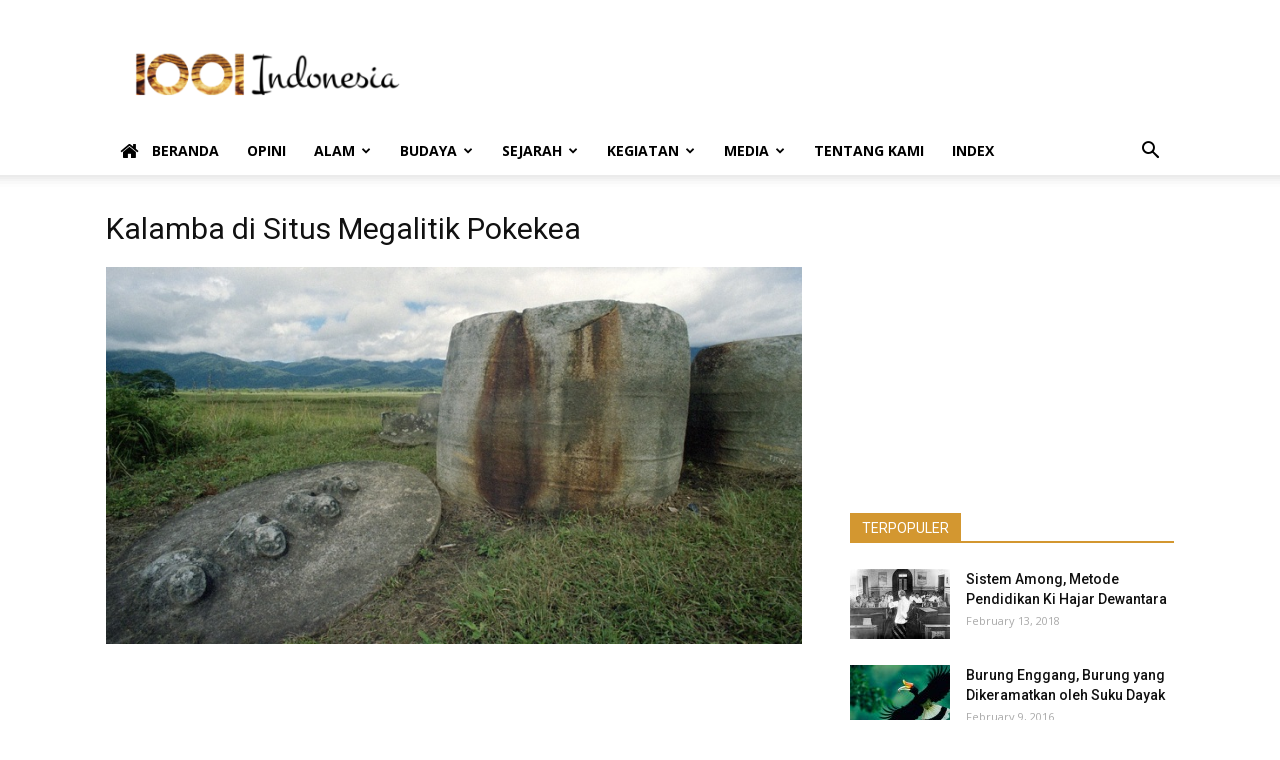

--- FILE ---
content_type: text/html; charset=utf-8
request_url: https://www.google.com/recaptcha/api2/aframe
body_size: 267
content:
<!DOCTYPE HTML><html><head><meta http-equiv="content-type" content="text/html; charset=UTF-8"></head><body><script nonce="9H4t2kuynIbmvWXnE9RSvQ">/** Anti-fraud and anti-abuse applications only. See google.com/recaptcha */ try{var clients={'sodar':'https://pagead2.googlesyndication.com/pagead/sodar?'};window.addEventListener("message",function(a){try{if(a.source===window.parent){var b=JSON.parse(a.data);var c=clients[b['id']];if(c){var d=document.createElement('img');d.src=c+b['params']+'&rc='+(localStorage.getItem("rc::a")?sessionStorage.getItem("rc::b"):"");window.document.body.appendChild(d);sessionStorage.setItem("rc::e",parseInt(sessionStorage.getItem("rc::e")||0)+1);localStorage.setItem("rc::h",'1764984772673');}}}catch(b){}});window.parent.postMessage("_grecaptcha_ready", "*");}catch(b){}</script></body></html>